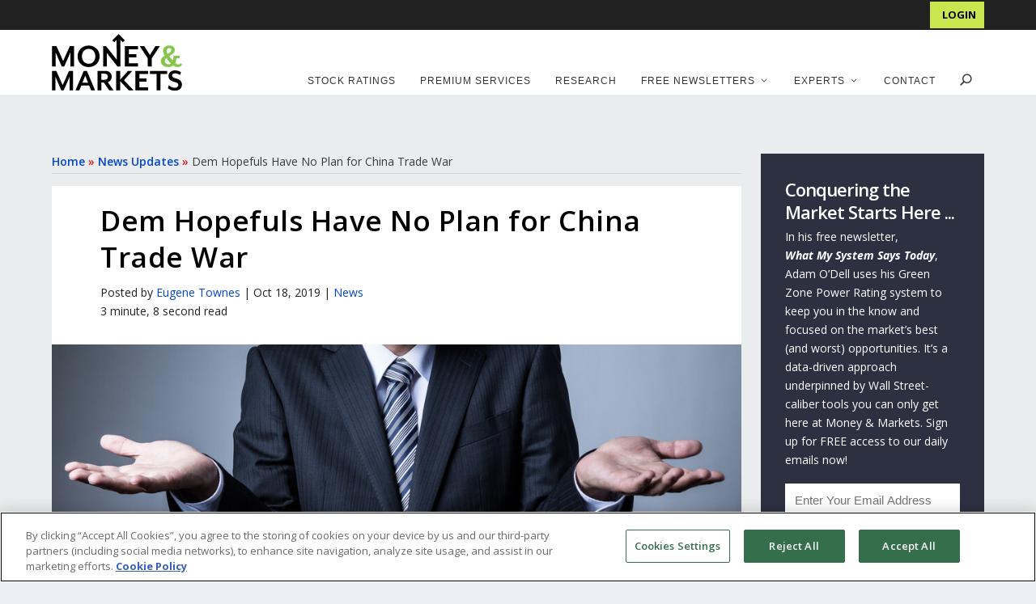

--- FILE ---
content_type: text/javascript; charset=utf-8
request_url: https://moneyandmarkets.com/wp-content/themes/extra-child-theme-init-master/js/loadCSS.min.js?ver=1583837355%27%20defer=%27defer
body_size: 279
content:
!function(e){"use strict";var n=function(n,t,o){var i,r=e.document,d=r.createElement("link");if(t)i=t;else{var a=(r.body||r.getElementsByTagName("head")[0]).childNodes;i=a[a.length-1]}var l=r.styleSheets;d.rel="stylesheet",d.href=n,d.media="only x",function e(n){if(r.body)return n();setTimeout(function(){e(n)})}(function(){i.parentNode.insertBefore(d,t?i:i.nextSibling)});var f=function(e){for(var n=d.href,t=l.length;t--;)if(l[t].href===n)return e();setTimeout(function(){f(e)})};function s(){d.addEventListener&&d.removeEventListener("load",s),d.media=o||"all"}return d.addEventListener&&d.addEventListener("load",s),d.onloadcssdefined=f,f(s),d};"undefined"!=typeof exports?exports.loadCSS=n:e.loadCSS=n}("undefined"!=typeof global?global:this);